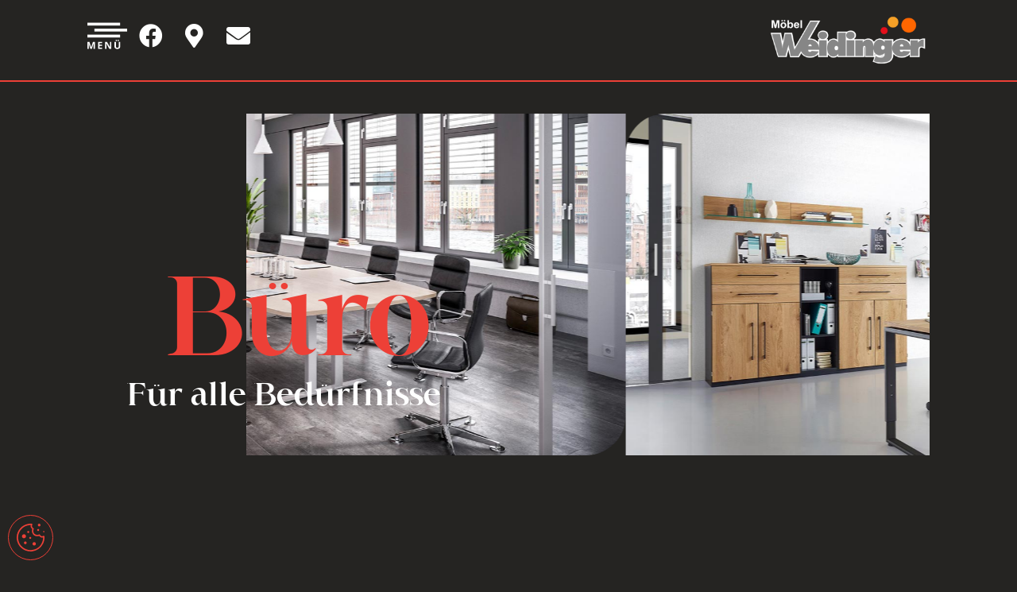

--- FILE ---
content_type: text/css
request_url: https://weidinger-einrichtungshaus.eu/wp-content/uploads/elementor/css/post-4.css?ver=1672310879
body_size: 2475
content:
.elementor-kit-4{--e-global-color-primary:#252422;--e-global-color-secondary:#C5C7C6;--e-global-color-text:#FFFFFF;--e-global-color-accent:#ED4037;--e-global-color-4284c20:#FFB321;--e-global-color-dfc1773:#FF7C00;--e-global-color-d0002fc:#F5F6F2;--e-global-color-843db96:#F5F6F2;--e-global-typography-primary-font-family:"Kuano";--e-global-typography-primary-font-size:140px;--e-global-typography-primary-font-weight:400;--e-global-typography-primary-line-height:1.2em;--e-global-typography-secondary-font-family:"Kuano";--e-global-typography-secondary-font-size:40px;--e-global-typography-secondary-font-weight:300;--e-global-typography-secondary-line-height:1.1em;--e-global-typography-text-font-family:"Open Sans";--e-global-typography-text-font-size:15px;--e-global-typography-text-font-weight:400;--e-global-typography-text-line-height:1.3em;--e-global-typography-accent-font-family:"Kuano";--e-global-typography-accent-font-size:20px;--e-global-typography-accent-font-weight:300;--e-global-typography-accent-line-height:1.3em;--e-global-typography-344549e-font-family:"Kuano";--e-global-typography-344549e-font-size:26px;--e-global-typography-344549e-font-weight:300;--e-global-typography-344549e-line-height:1.3em;}.elementor-section.elementor-section-boxed > .elementor-container{max-width:1140px;}.e-con{--container-max-width:1140px;}.elementor-widget:not(:last-child){margin-bottom:20px;}.elementor-element{--widgets-spacing:20px;}{}h1.entry-title{display:var(--page-title-display);}.elementor-kit-4 e-page-transition{background-color:#FFBC7D;}@media(max-width:1024px){.elementor-kit-4{--e-global-typography-primary-font-size:80px;--e-global-typography-secondary-font-size:36px;--e-global-typography-accent-font-size:20px;--e-global-typography-344549e-font-size:24px;}.elementor-section.elementor-section-boxed > .elementor-container{max-width:1024px;}.e-con{--container-max-width:1024px;}}@media(max-width:767px){.elementor-kit-4{--e-global-typography-primary-font-size:48px;--e-global-typography-secondary-font-size:30px;--e-global-typography-secondary-line-height:1.2em;--e-global-typography-accent-font-size:18px;--e-global-typography-344549e-font-size:22px;}.elementor-section.elementor-section-boxed > .elementor-container{max-width:767px;}.e-con{--container-max-width:767px;}}/* Start Custom Fonts CSS */@font-face {
	font-family: 'Kuano';
	font-style: normal;
	font-weight: normal;
	font-display: auto;
	src: url('https://weidinger-einrichtungshaus.eu/wp-content/uploads/2022/08/Kuano_ttf.ttf') format('truetype');
}
/* End Custom Fonts CSS */

--- FILE ---
content_type: text/css
request_url: https://weidinger-einrichtungshaus.eu/wp-content/uploads/elementor/css/post-1067.css?ver=1672336970
body_size: 7600
content:
.elementor-1067 .elementor-element.elementor-element-528bb4da > .elementor-container > .elementor-column > .elementor-widget-wrap{align-content:center;align-items:center;}.elementor-1067 .elementor-element.elementor-element-528bb4da{margin-top:0px;margin-bottom:0px;padding:0px 100px 0px 100px;}.elementor-1067 .elementor-element.elementor-element-f17eaea > .elementor-element-populated{margin:30px 0px 0px 0px;--e-column-margin-right:0px;--e-column-margin-left:0px;}.elementor-1067 .elementor-element.elementor-element-f1293a8{--e-image-carousel-slides-to-show:1;}.elementor-1067 .elementor-element.elementor-element-f1293a8 .elementor-image-carousel-wrapper .elementor-image-carousel .swiper-slide-image{border-radius:50px 0px 50px 0px;}.elementor-1067 .elementor-element.elementor-element-f1293a8 > .elementor-widget-container{padding:0px 0px 0px 200px;}.elementor-1067 .elementor-element.elementor-element-1494191d{color:var( --e-global-color-accent );font-family:"Kuano", Sans-serif;font-size:140px;font-weight:400;line-height:1.2em;z-index:1;}.elementor-1067 .elementor-element.elementor-element-1494191d > .elementor-widget-container{margin:-310px -0px -115px 100px;padding:0px 0px 0px 0px;}.elementor-1067 .elementor-element.elementor-element-1d902ba3{color:var( --e-global-color-text );font-family:"Kuano", Sans-serif;font-size:40px;font-weight:300;line-height:1.3em;z-index:1;}.elementor-1067 .elementor-element.elementor-element-1d902ba3 > .elementor-widget-container{margin:-150px -0px 0px 50px;padding:0px 0px 0px 0px;}.elementor-1067 .elementor-element.elementor-element-922b6b3{overflow:hidden;margin-top:0px;margin-bottom:0px;padding:0px 100px 0px 100px;z-index:7;}.elementor-1067 .elementor-element.elementor-element-3182ed6 > .elementor-element-populated{margin:100px 0px 0px 150px;--e-column-margin-right:0px;--e-column-margin-left:150px;}.elementor-1067 .elementor-element.elementor-element-f3c97cf{color:var( --e-global-color-accent );font-family:var( --e-global-typography-344549e-font-family ), Sans-serif;font-size:var( --e-global-typography-344549e-font-size );font-weight:var( --e-global-typography-344549e-font-weight );line-height:var( --e-global-typography-344549e-line-height );letter-spacing:var( --e-global-typography-344549e-letter-spacing );word-spacing:var( --e-global-typography-344549e-word-spacing );z-index:1;}.elementor-1067 .elementor-element.elementor-element-f3c97cf > .elementor-widget-container{margin:0px 0px 0px 0px;padding:0px 0px 0px 0px;}.elementor-1067 .elementor-element.elementor-element-0553b8b{color:var( --e-global-color-text );font-family:"Open Sans", Sans-serif;font-size:15px;font-weight:400;line-height:1.3em;}.elementor-1067 .elementor-element.elementor-element-0553b8b > .elementor-widget-container{padding:0px 200px 0px 0px;}.elementor-1067 .elementor-element.elementor-element-b5fe637{overflow:hidden;margin-top:0px;margin-bottom:0px;padding:0px 100px 0px 100px;z-index:7;}.elementor-1067 .elementor-element.elementor-element-09c6129 > .elementor-element-populated{margin:100px 0px 0px 150px;--e-column-margin-right:0px;--e-column-margin-left:150px;}.elementor-1067 .elementor-element.elementor-element-634d8ef{--image-border-width:0px;--image-border-radius:70px;--image-transition-duration:800ms;--overlay-transition-duration:800ms;--content-text-align:center;--content-padding:20px;--content-transition-duration:800ms;--content-transition-delay:800ms;}.elementor-1067 .elementor-element.elementor-element-634d8ef .elementor-gallery-item:hover{border-radius:150px;}.elementor-1067 .elementor-element.elementor-element-634d8ef .e-gallery-item:hover .elementor-gallery-item__overlay{background-color:rgba(0,0,0,0.5);}@media(max-width:1024px) and (min-width:768px){.elementor-1067 .elementor-element.elementor-element-f17eaea{width:100%;}}@media(max-width:1024px){.elementor-1067 .elementor-element.elementor-element-528bb4da{margin-top:50px;margin-bottom:0px;padding:0px 40px 0px 40px;}.elementor-1067 .elementor-element.elementor-element-f17eaea > .elementor-element-populated{margin:0px 0px 0px 0px;--e-column-margin-right:0px;--e-column-margin-left:0px;}.elementor-1067 .elementor-element.elementor-element-f1293a8{--e-image-carousel-slides-to-show:1;}.elementor-1067 .elementor-element.elementor-element-f1293a8 > .elementor-widget-container{margin:0px 0px 0px 0px;padding:0px 0px 0px 0px;}.elementor-1067 .elementor-element.elementor-element-1494191d{font-size:80px;}.elementor-1067 .elementor-element.elementor-element-1494191d > .elementor-widget-container{margin:-50px 0px -80px 50px;padding:0px 0px 0px 0px;}.elementor-1067 .elementor-element.elementor-element-1d902ba3{font-size:36px;}.elementor-1067 .elementor-element.elementor-element-1d902ba3 > .elementor-widget-container{margin:15px 0px 0px 30px;padding:0px 0px 0px 0px;}.elementor-1067 .elementor-element.elementor-element-922b6b3{margin-top:50px;margin-bottom:0px;padding:0px 40px 0px 40px;}.elementor-1067 .elementor-element.elementor-element-3182ed6 > .elementor-element-populated{margin:0px 0px 0px 0px;--e-column-margin-right:0px;--e-column-margin-left:0px;}.elementor-1067 .elementor-element.elementor-element-f3c97cf{font-size:var( --e-global-typography-344549e-font-size );line-height:var( --e-global-typography-344549e-line-height );letter-spacing:var( --e-global-typography-344549e-letter-spacing );word-spacing:var( --e-global-typography-344549e-word-spacing );}.elementor-1067 .elementor-element.elementor-element-0553b8b > .elementor-widget-container{padding:0px 0px 0px 0px;}.elementor-1067 .elementor-element.elementor-element-b5fe637{margin-top:50px;margin-bottom:0px;padding:0px 40px 0px 40px;}.elementor-1067 .elementor-element.elementor-element-09c6129 > .elementor-element-populated{margin:0px 0px 0px 0px;--e-column-margin-right:0px;--e-column-margin-left:0px;}}@media(max-width:767px){.elementor-1067 .elementor-element.elementor-element-528bb4da{margin-top:25px;margin-bottom:0px;padding:0px 20px 0px 20px;}.elementor-1067 .elementor-element.elementor-element-f17eaea > .elementor-element-populated{margin:0px 0px 0px 0px;--e-column-margin-right:0px;--e-column-margin-left:0px;}.elementor-1067 .elementor-element.elementor-element-f1293a8{--e-image-carousel-slides-to-show:1;}.elementor-1067 .elementor-element.elementor-element-f1293a8 > .elementor-widget-container{margin:0px 0px 0px 0px;padding:0px 0px 0px 0px;}.elementor-1067 .elementor-element.elementor-element-1494191d{font-size:48px;}.elementor-1067 .elementor-element.elementor-element-1494191d > .elementor-widget-container{margin:-60px 0px -50px 0px;}.elementor-1067 .elementor-element.elementor-element-1d902ba3{font-size:30px;line-height:1.2em;}.elementor-1067 .elementor-element.elementor-element-1d902ba3 > .elementor-widget-container{margin:-20px 0px 0px 30px;}.elementor-1067 .elementor-element.elementor-element-922b6b3{padding:0px 20px 0px 20px;}.elementor-1067 .elementor-element.elementor-element-f3c97cf{font-size:var( --e-global-typography-344549e-font-size );line-height:var( --e-global-typography-344549e-line-height );letter-spacing:var( --e-global-typography-344549e-letter-spacing );word-spacing:var( --e-global-typography-344549e-word-spacing );}.elementor-1067 .elementor-element.elementor-element-0553b8b > .elementor-widget-container{padding:0px 0px 0px 0px;}.elementor-1067 .elementor-element.elementor-element-b5fe637{margin-top:50px;margin-bottom:0px;padding:0px 20px 0px 20px;}}/* Start Custom Fonts CSS */@font-face {
	font-family: 'Kuano';
	font-style: normal;
	font-weight: normal;
	font-display: auto;
	src: url('https://weidinger-einrichtungshaus.eu/wp-content/uploads/2022/08/Kuano_ttf.ttf') format('truetype');
}
/* End Custom Fonts CSS */

--- FILE ---
content_type: text/css
request_url: https://weidinger-einrichtungshaus.eu/wp-content/uploads/elementor/css/post-1110.css?ver=1672310879
body_size: 6239
content:
.elementor-1110 .elementor-element.elementor-element-1be03703 > .elementor-container{min-height:100vh;}.elementor-1110 .elementor-element.elementor-element-1be03703 > .elementor-container > .elementor-column > .elementor-widget-wrap{align-content:center;align-items:center;}.elementor-1110 .elementor-element.elementor-element-1be03703{overflow:hidden;transition:background 0.3s, border 0.3s, border-radius 0.3s, box-shadow 0.3s;padding:0% 0% 0% 21%;}.elementor-1110 .elementor-element.elementor-element-1be03703:not(.elementor-motion-effects-element-type-background), .elementor-1110 .elementor-element.elementor-element-1be03703 > .elementor-motion-effects-container > .elementor-motion-effects-layer{background-color:var( --e-global-color-accent );}.elementor-1110 .elementor-element.elementor-element-1be03703 > .elementor-background-overlay{transition:background 0.3s, border-radius 0.3s, opacity 0.3s;}.elementor-1110 .elementor-element.elementor-element-1480013e .elementor-icon-wrapper{text-align:center;}.elementor-1110 .elementor-element.elementor-element-1480013e.elementor-view-stacked .elementor-icon{background-color:var( --e-global-color-text );}.elementor-1110 .elementor-element.elementor-element-1480013e.elementor-view-framed .elementor-icon, .elementor-1110 .elementor-element.elementor-element-1480013e.elementor-view-default .elementor-icon{color:var( --e-global-color-text );border-color:var( --e-global-color-text );}.elementor-1110 .elementor-element.elementor-element-1480013e.elementor-view-framed .elementor-icon, .elementor-1110 .elementor-element.elementor-element-1480013e.elementor-view-default .elementor-icon svg{fill:var( --e-global-color-text );}.elementor-1110 .elementor-element.elementor-element-1480013e.elementor-view-stacked .elementor-icon:hover{background-color:#11111199;}.elementor-1110 .elementor-element.elementor-element-1480013e.elementor-view-framed .elementor-icon:hover, .elementor-1110 .elementor-element.elementor-element-1480013e.elementor-view-default .elementor-icon:hover{color:#11111199;border-color:#11111199;}.elementor-1110 .elementor-element.elementor-element-1480013e.elementor-view-framed .elementor-icon:hover, .elementor-1110 .elementor-element.elementor-element-1480013e.elementor-view-default .elementor-icon:hover svg{fill:#11111199;}.elementor-1110 .elementor-element.elementor-element-1480013e .elementor-icon{font-size:22px;}.elementor-1110 .elementor-element.elementor-element-1480013e .elementor-icon i, .elementor-1110 .elementor-element.elementor-element-1480013e .elementor-icon svg{transform:rotate(0deg);}.elementor-1110 .elementor-element.elementor-element-1480013e{width:auto;max-width:auto;top:2%;}body:not(.rtl) .elementor-1110 .elementor-element.elementor-element-1480013e{right:4%;}body.rtl .elementor-1110 .elementor-element.elementor-element-1480013e{left:4%;}.elementor-1110 .elementor-element.elementor-element-474e64ba .elementor-nav-menu .elementor-item{font-family:"Kuano", Sans-serif;font-size:50px;font-weight:400;}.elementor-1110 .elementor-element.elementor-element-474e64ba .elementor-nav-menu--main .elementor-item{color:var( --e-global-color-text );fill:var( --e-global-color-text );padding-left:0px;padding-right:0px;padding-top:0px;padding-bottom:0px;}.elementor-1110 .elementor-element.elementor-element-474e64ba .elementor-nav-menu--main .elementor-item:hover,
					.elementor-1110 .elementor-element.elementor-element-474e64ba .elementor-nav-menu--main .elementor-item.elementor-item-active,
					.elementor-1110 .elementor-element.elementor-element-474e64ba .elementor-nav-menu--main .elementor-item.highlighted,
					.elementor-1110 .elementor-element.elementor-element-474e64ba .elementor-nav-menu--main .elementor-item:focus{color:#111111;fill:#111111;}.elementor-1110 .elementor-element.elementor-element-474e64ba .elementor-nav-menu--main .elementor-item.elementor-item-active{color:var( --e-global-color-primary );}.elementor-1110 .elementor-element.elementor-element-474e64ba{--e-nav-menu-horizontal-menu-item-margin:calc( 30px / 2 );}.elementor-1110 .elementor-element.elementor-element-474e64ba .elementor-nav-menu--main:not(.elementor-nav-menu--layout-horizontal) .elementor-nav-menu > li:not(:last-child){margin-bottom:30px;}.elementor-1110 .elementor-element.elementor-element-474e64ba .elementor-nav-menu--dropdown .elementor-item, .elementor-1110 .elementor-element.elementor-element-474e64ba .elementor-nav-menu--dropdown  .elementor-sub-item{font-family:"Spartan", Sans-serif;font-size:12px;font-weight:500;text-transform:uppercase;font-style:normal;text-decoration:none;}#elementor-popup-modal-1110 .dialog-message{width:850px;height:auto;}#elementor-popup-modal-1110{justify-content:flex-start;align-items:center;pointer-events:all;background-color:#11111199;}#elementor-popup-modal-1110 .dialog-widget-content{animation-duration:1s;}@media(max-width:1024px){.elementor-1110 .elementor-element.elementor-element-1be03703{padding:0px 0px 0px 50px;}.elementor-1110 .elementor-element.elementor-element-1480013e .elementor-icon{font-size:21px;}.elementor-1110 .elementor-element.elementor-element-474e64ba .elementor-nav-menu .elementor-item{font-size:40px;}.elementor-1110 .elementor-element.elementor-element-474e64ba{--e-nav-menu-horizontal-menu-item-margin:calc( 50px / 2 );}.elementor-1110 .elementor-element.elementor-element-474e64ba .elementor-nav-menu--main:not(.elementor-nav-menu--layout-horizontal) .elementor-nav-menu > li:not(:last-child){margin-bottom:50px;}}@media(max-width:767px){.elementor-1110 .elementor-element.elementor-element-1be03703{padding:0% 0% 0% 10%;}.elementor-1110 .elementor-element.elementor-element-1480013e .elementor-icon{font-size:18px;}.elementor-1110 .elementor-element.elementor-element-474e64ba .elementor-nav-menu .elementor-item{font-size:28px;}.elementor-1110 .elementor-element.elementor-element-474e64ba .elementor-nav-menu--main .elementor-item{padding-top:0px;padding-bottom:0px;}.elementor-1110 .elementor-element.elementor-element-474e64ba{--e-nav-menu-horizontal-menu-item-margin:calc( 30px / 2 );}.elementor-1110 .elementor-element.elementor-element-474e64ba .elementor-nav-menu--main:not(.elementor-nav-menu--layout-horizontal) .elementor-nav-menu > li:not(:last-child){margin-bottom:30px;}#elementor-popup-modal-1110 .dialog-message{width:100vw;}}

--- FILE ---
content_type: text/css
request_url: https://weidinger-einrichtungshaus.eu/wp-content/uploads/elementor/css/post-976.css?ver=1672310879
body_size: 4741
content:
.elementor-976 .elementor-element.elementor-element-208e56e3 > .elementor-container > .elementor-column > .elementor-widget-wrap{align-content:center;align-items:center;}.elementor-976 .elementor-element.elementor-element-208e56e3:not(.elementor-motion-effects-element-type-background), .elementor-976 .elementor-element.elementor-element-208e56e3 > .elementor-motion-effects-container > .elementor-motion-effects-layer{background-color:var( --e-global-color-primary );}.elementor-976 .elementor-element.elementor-element-208e56e3{border-style:solid;border-width:0px 0px 2px 0px;border-color:var( --e-global-color-accent );transition:background 0.3s, border 0.3s, border-radius 0.3s, box-shadow 0.3s;padding:10px 100px 10px 100px;z-index:30;}.elementor-976 .elementor-element.elementor-element-208e56e3 > .elementor-background-overlay{transition:background 0.3s, border-radius 0.3s, opacity 0.3s;}.elementor-976 .elementor-element.elementor-element-50b0dca9 .elementor-icon-wrapper{text-align:left;}.elementor-976 .elementor-element.elementor-element-50b0dca9.elementor-view-stacked .elementor-icon{background-color:var( --e-global-color-text );}.elementor-976 .elementor-element.elementor-element-50b0dca9.elementor-view-framed .elementor-icon, .elementor-976 .elementor-element.elementor-element-50b0dca9.elementor-view-default .elementor-icon{color:var( --e-global-color-text );border-color:var( --e-global-color-text );}.elementor-976 .elementor-element.elementor-element-50b0dca9.elementor-view-framed .elementor-icon, .elementor-976 .elementor-element.elementor-element-50b0dca9.elementor-view-default .elementor-icon svg{fill:var( --e-global-color-text );}.elementor-976 .elementor-element.elementor-element-50b0dca9.elementor-view-stacked .elementor-icon:hover{background-color:var( --e-global-color-accent );}.elementor-976 .elementor-element.elementor-element-50b0dca9.elementor-view-framed .elementor-icon:hover, .elementor-976 .elementor-element.elementor-element-50b0dca9.elementor-view-default .elementor-icon:hover{color:var( --e-global-color-accent );border-color:var( --e-global-color-accent );}.elementor-976 .elementor-element.elementor-element-50b0dca9.elementor-view-framed .elementor-icon:hover, .elementor-976 .elementor-element.elementor-element-50b0dca9.elementor-view-default .elementor-icon:hover svg{fill:var( --e-global-color-accent );}.elementor-976 .elementor-element.elementor-element-50b0dca9 .elementor-icon{font-size:50px;}.elementor-976 .elementor-element.elementor-element-50b0dca9 .elementor-icon i, .elementor-976 .elementor-element.elementor-element-50b0dca9 .elementor-icon svg{transform:rotate(0deg);}.elementor-976 .elementor-element.elementor-element-0a08461{--grid-template-columns:repeat(0, auto);--icon-size:30px;--grid-column-gap:25px;--grid-row-gap:0px;}.elementor-976 .elementor-element.elementor-element-0a08461 .elementor-widget-container{text-align:left;}.elementor-976 .elementor-element.elementor-element-0a08461 .elementor-social-icon{background-color:#FFFFFF00;--icon-padding:0em;}.elementor-976 .elementor-element.elementor-element-0a08461 .elementor-social-icon i{color:var( --e-global-color-text );}.elementor-976 .elementor-element.elementor-element-0a08461 .elementor-social-icon svg{fill:var( --e-global-color-text );}.elementor-976 .elementor-element.elementor-element-0a08461 .elementor-social-icon:hover i{color:var( --e-global-color-accent );}.elementor-976 .elementor-element.elementor-element-0a08461 .elementor-social-icon:hover svg{fill:var( --e-global-color-accent );}.elementor-976 .elementor-element.elementor-element-0a08461 > .elementor-widget-container{margin:0px 0px 11px 0px;padding:0px 0px 0px 0px;}@media(max-width:1024px){.elementor-976 .elementor-element.elementor-element-208e56e3{padding:10px 40px 10px 40px;}}@media(max-width:767px){.elementor-976 .elementor-element.elementor-element-208e56e3{padding:10px 20px 0px 20px;}.elementor-976 .elementor-element.elementor-element-598d8b57{width:17%;}.elementor-976 .elementor-element.elementor-element-50b0dca9 .elementor-icon{font-size:40px;}.elementor-976 .elementor-element.elementor-element-017e284{width:32%;}.elementor-976 .elementor-element.elementor-element-0a08461{--icon-size:20px;--grid-column-gap:5px;}.elementor-976 .elementor-element.elementor-element-25033ec9{width:51%;}}@media(min-width:768px){.elementor-976 .elementor-element.elementor-element-598d8b57{width:6%;}.elementor-976 .elementor-element.elementor-element-017e284{width:73.539%;}.elementor-976 .elementor-element.elementor-element-25033ec9{width:20.015%;}}@media(max-width:1024px) and (min-width:768px){.elementor-976 .elementor-element.elementor-element-598d8b57{width:15%;}.elementor-976 .elementor-element.elementor-element-017e284{width:50%;}.elementor-976 .elementor-element.elementor-element-25033ec9{width:35%;}}

--- FILE ---
content_type: text/css
request_url: https://weidinger-einrichtungshaus.eu/wp-content/uploads/elementor/css/post-979.css?ver=1672310879
body_size: 10609
content:
.elementor-979 .elementor-element.elementor-element-707cd78b{transition:background 0.3s, border 0.3s, border-radius 0.3s, box-shadow 0.3s;margin-top:00px;margin-bottom:0px;padding:30px 100px 30px 100px;z-index:1;}.elementor-979 .elementor-element.elementor-element-707cd78b > .elementor-background-overlay{transition:background 0.3s, border-radius 0.3s, opacity 0.3s;}.elementor-979 .elementor-element.elementor-element-d5d445d img{border-radius:0px 0px 0px 0px;}.elementor-979 .elementor-element.elementor-element-d5d445d > .elementor-widget-container{margin:0px 0px 0px 0px;padding:0px 900px 0px 150px;}.elementor-979 .elementor-element.elementor-element-da3a5c9:not(.elementor-motion-effects-element-type-background), .elementor-979 .elementor-element.elementor-element-da3a5c9 > .elementor-motion-effects-container > .elementor-motion-effects-layer{background-color:var( --e-global-color-accent );}.elementor-979 .elementor-element.elementor-element-da3a5c9{transition:background 0.3s, border 0.3s, border-radius 0.3s, box-shadow 0.3s;margin-top:-350px;margin-bottom:0px;padding:10px 100px 0px 100px;}.elementor-979 .elementor-element.elementor-element-da3a5c9 > .elementor-background-overlay{transition:background 0.3s, border-radius 0.3s, opacity 0.3s;}.elementor-979 .elementor-element.elementor-element-33b7671 > .elementor-element-populated{margin:0px 0px 0px 0px;--e-column-margin-right:0px;--e-column-margin-left:0px;padding:10px 10px 10px 10px;}.elementor-979 .elementor-element.elementor-element-20e5911{color:var( --e-global-color-text );font-family:var( --e-global-typography-text-font-family ), Sans-serif;font-size:var( --e-global-typography-text-font-size );font-weight:var( --e-global-typography-text-font-weight );line-height:var( --e-global-typography-text-line-height );}.elementor-979 .elementor-element.elementor-element-df97813{color:var( --e-global-color-text );font-family:var( --e-global-typography-text-font-family ), Sans-serif;font-size:var( --e-global-typography-text-font-size );font-weight:var( --e-global-typography-text-font-weight );line-height:var( --e-global-typography-text-line-height );}.elementor-979 .elementor-element.elementor-element-92abe64 .elementor-nav-menu .elementor-item{font-family:var( --e-global-typography-text-font-family ), Sans-serif;font-size:var( --e-global-typography-text-font-size );font-weight:var( --e-global-typography-text-font-weight );line-height:var( --e-global-typography-text-line-height );}.elementor-979 .elementor-element.elementor-element-92abe64 .elementor-nav-menu--main .elementor-item{color:var( --e-global-color-text );fill:var( --e-global-color-text );padding-left:20px;padding-right:20px;}.elementor-979 .elementor-element.elementor-element-92abe64 .elementor-nav-menu--main .elementor-item:hover,
					.elementor-979 .elementor-element.elementor-element-92abe64 .elementor-nav-menu--main .elementor-item.elementor-item-active,
					.elementor-979 .elementor-element.elementor-element-92abe64 .elementor-nav-menu--main .elementor-item.highlighted,
					.elementor-979 .elementor-element.elementor-element-92abe64 .elementor-nav-menu--main .elementor-item:focus{color:var( --e-global-color-primary );fill:var( --e-global-color-primary );}.elementor-979 .elementor-element.elementor-element-92abe64 .elementor-nav-menu--main .elementor-item.elementor-item-active{color:var( --e-global-color-primary );}.elementor-979 .elementor-element.elementor-element-92abe64{--e-nav-menu-divider-content:"";--e-nav-menu-divider-style:solid;--e-nav-menu-divider-width:1px;--e-nav-menu-divider-color:var( --e-global-color-text );}.elementor-979 .elementor-element.elementor-element-92abe64 > .elementor-widget-container{margin:0px 0px 0px -20px;padding:0px 0px 0px 0px;}.elementor-979 .elementor-element.elementor-element-71e8ea11{transition:background 0.3s, border 0.3s, border-radius 0.3s, box-shadow 0.3s;margin-top:0px;margin-bottom:0px;padding:0px 0px 0px 0px;}.elementor-979 .elementor-element.elementor-element-71e8ea11 > .elementor-background-overlay{transition:background 0.3s, border-radius 0.3s, opacity 0.3s;}.elementor-979 .elementor-element.elementor-element-42d6d00c{text-align:center;color:var( --e-global-color-text );font-family:var( --e-global-typography-text-font-family ), Sans-serif;font-size:var( --e-global-typography-text-font-size );font-weight:var( --e-global-typography-text-font-weight );line-height:var( --e-global-typography-text-line-height );}.elementor-979 .elementor-element.elementor-element-42d6d00c > .elementor-widget-container{padding:6px 0px 0px 0px;}.elementor-979 .elementor-element.elementor-element-fc3ab09{transition:background 0.3s, border 0.3s, border-radius 0.3s, box-shadow 0.3s;margin-top:0px;margin-bottom:0px;padding:0px 0px 0px 0px;z-index:800;}.elementor-979 .elementor-element.elementor-element-fc3ab09 > .elementor-background-overlay{transition:background 0.3s, border-radius 0.3s, opacity 0.3s;}.elementor-979 .elementor-element.elementor-element-abbfb66 .elementor-icon-wrapper{text-align:left;}.elementor-979 .elementor-element.elementor-element-abbfb66.elementor-view-stacked .elementor-icon{background-color:var( --e-global-color-accent );color:var( --e-global-color-primary );}.elementor-979 .elementor-element.elementor-element-abbfb66.elementor-view-framed .elementor-icon, .elementor-979 .elementor-element.elementor-element-abbfb66.elementor-view-default .elementor-icon{color:var( --e-global-color-accent );border-color:var( --e-global-color-accent );}.elementor-979 .elementor-element.elementor-element-abbfb66.elementor-view-framed .elementor-icon, .elementor-979 .elementor-element.elementor-element-abbfb66.elementor-view-default .elementor-icon svg{fill:var( --e-global-color-accent );}.elementor-979 .elementor-element.elementor-element-abbfb66.elementor-view-framed .elementor-icon{background-color:var( --e-global-color-primary );}.elementor-979 .elementor-element.elementor-element-abbfb66.elementor-view-stacked .elementor-icon svg{fill:var( --e-global-color-primary );}.elementor-979 .elementor-element.elementor-element-abbfb66 .elementor-icon{font-size:35px;padding:10px;border-width:1px 1px 1px 1px;}.elementor-979 .elementor-element.elementor-element-abbfb66 .elementor-icon i, .elementor-979 .elementor-element.elementor-element-abbfb66 .elementor-icon svg{transform:rotate(0deg);}body:not(.rtl) .elementor-979 .elementor-element.elementor-element-abbfb66{left:10px;}body.rtl .elementor-979 .elementor-element.elementor-element-abbfb66{right:10px;}.elementor-979 .elementor-element.elementor-element-abbfb66{bottom:5px;z-index:10;}@media(max-width:1024px) and (min-width:768px){.elementor-979 .elementor-element.elementor-element-2f803700{width:100%;}.elementor-979 .elementor-element.elementor-element-1c598b7{width:100%;}.elementor-979 .elementor-element.elementor-element-33b7671{width:100%;}.elementor-979 .elementor-element.elementor-element-2cbd87d6{width:100%;}.elementor-979 .elementor-element.elementor-element-25b0df2{width:100%;}}@media(max-width:1024px){.elementor-979 .elementor-element.elementor-element-707cd78b{margin-top:150px;margin-bottom:0px;padding:0px 40px 0px 40px;}.elementor-979 .elementor-element.elementor-element-d5d445d{text-align:left;}.elementor-979 .elementor-element.elementor-element-d5d445d > .elementor-widget-container{padding:0px 350px 0px 0px;}.elementor-979 .elementor-element.elementor-element-da3a5c9{margin-top:-70px;margin-bottom:0px;padding:0px 40px 0px 40px;}.elementor-979 .elementor-element.elementor-element-33b7671 > .elementor-element-populated{margin:25px 0px 0px 0px;--e-column-margin-right:0px;--e-column-margin-left:0px;}.elementor-979 .elementor-element.elementor-element-20e5911{font-size:var( --e-global-typography-text-font-size );line-height:var( --e-global-typography-text-line-height );}.elementor-979 .elementor-element.elementor-element-df97813{font-size:var( --e-global-typography-text-font-size );line-height:var( --e-global-typography-text-line-height );}.elementor-979 .elementor-element.elementor-element-92abe64 .elementor-nav-menu .elementor-item{font-size:var( --e-global-typography-text-font-size );line-height:var( --e-global-typography-text-line-height );}.elementor-979 .elementor-element.elementor-element-71e8ea11{margin-top:0px;margin-bottom:0px;padding:0px 40px 0px 40px;}.elementor-979 .elementor-element.elementor-element-2cbd87d6 > .elementor-element-populated{margin:20px 0px 20px 0px;--e-column-margin-right:0px;--e-column-margin-left:0px;}.elementor-979 .elementor-element.elementor-element-42d6d00c{font-size:var( --e-global-typography-text-font-size );line-height:var( --e-global-typography-text-line-height );}.elementor-979 .elementor-element.elementor-element-fc3ab09{margin-top:0px;margin-bottom:0px;padding:0px 40px 0px 40px;}.elementor-979 .elementor-element.elementor-element-25b0df2 > .elementor-element-populated{margin:20px 0px 20px 0px;--e-column-margin-right:0px;--e-column-margin-left:0px;}.elementor-979 .elementor-element.elementor-element-abbfb66 .elementor-icon{font-size:20px;}}@media(max-width:767px){.elementor-979 .elementor-element.elementor-element-707cd78b{margin-top:200px;margin-bottom:0px;padding:0px 20px 30px 20px;}.elementor-979 .elementor-element.elementor-element-d5d445d img{width:100%;}.elementor-979 .elementor-element.elementor-element-d5d445d > .elementor-widget-container{margin:-150px 0px 0px 0px;padding:0px 50px 0px 0px;}.elementor-979 .elementor-element.elementor-element-da3a5c9{margin-top:-100px;margin-bottom:0px;padding:0px 20px 30px 20px;}.elementor-979 .elementor-element.elementor-element-20e5911{font-size:var( --e-global-typography-text-font-size );line-height:var( --e-global-typography-text-line-height );}.elementor-979 .elementor-element.elementor-element-df97813{font-size:var( --e-global-typography-text-font-size );line-height:var( --e-global-typography-text-line-height );}.elementor-979 .elementor-element.elementor-element-92abe64 .elementor-nav-menu .elementor-item{font-size:var( --e-global-typography-text-font-size );line-height:var( --e-global-typography-text-line-height );}.elementor-979 .elementor-element.elementor-element-92abe64 .elementor-nav-menu--main .elementor-item{padding-left:10px;padding-right:10px;}.elementor-979 .elementor-element.elementor-element-92abe64 > .elementor-widget-container{margin:0px 0px 0px 0px;}.elementor-979 .elementor-element.elementor-element-71e8ea11{padding:0px 20px 0px 20px;}.elementor-979 .elementor-element.elementor-element-42d6d00c{font-size:var( --e-global-typography-text-font-size );line-height:var( --e-global-typography-text-line-height );}.elementor-979 .elementor-element.elementor-element-fc3ab09{padding:0px 20px 0px 20px;}}